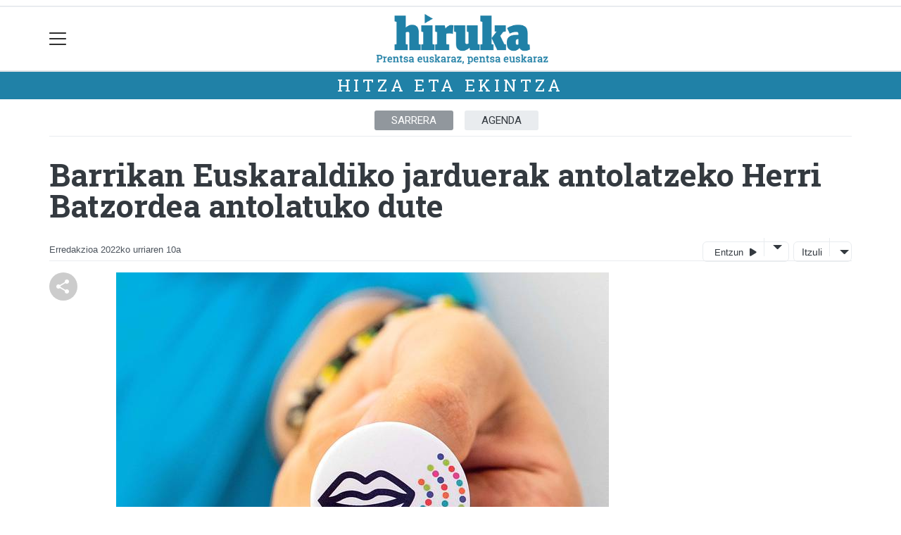

--- FILE ---
content_type: text/html; charset=utf-8
request_url: https://www.google.com/recaptcha/api2/aframe
body_size: 250
content:
<!DOCTYPE HTML><html><head><meta http-equiv="content-type" content="text/html; charset=UTF-8"></head><body><script nonce="fvyNqLmIb6PpRNwPSUt7kw">/** Anti-fraud and anti-abuse applications only. See google.com/recaptcha */ try{var clients={'sodar':'https://pagead2.googlesyndication.com/pagead/sodar?'};window.addEventListener("message",function(a){try{if(a.source===window.parent){var b=JSON.parse(a.data);var c=clients[b['id']];if(c){var d=document.createElement('img');d.src=c+b['params']+'&rc='+(localStorage.getItem("rc::a")?sessionStorage.getItem("rc::b"):"");window.document.body.appendChild(d);sessionStorage.setItem("rc::e",parseInt(sessionStorage.getItem("rc::e")||0)+1);localStorage.setItem("rc::h",'1769902863786');}}}catch(b){}});window.parent.postMessage("_grecaptcha_ready", "*");}catch(b){}</script></body></html>

--- FILE ---
content_type: application/javascript; charset=utf-8
request_url: https://fundingchoicesmessages.google.com/f/AGSKWxUx0Tsfa-sJtmkLdQG7TETiboVyPBUpJtLCQVDbAdOdLZDaQQ95a0sicxj40EyxTtxYdZraPvZZ49nRWSwY0X7CMyc-mtI7lKAA81Bi8KVnArCZ6nJV6kyau_UZ0-7WnYdv4wSIUJCG37qrBZiiXUgFcxzyEvlJwaAUQ8OrAjZvHMBcjuQDdziCCHH1/_/CME-ad-/adspot__ad_bottom./728by90_.internads.
body_size: -1283
content:
window['e0ba9f23-8ce5-4f24-ae90-d27b45bd2544'] = true;